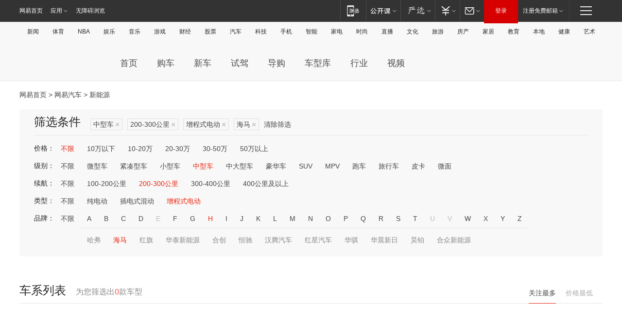

--- FILE ---
content_type: text/html;charset=GBK
request_url: http://product.auto.163.com/energy_api/getEnergySeriesList.action?callback=jQuery1720023021391685796644_1766099348002&price=&type=middle&duration=200-300&energy=zcse&brandName=1639&orderType=0&size=20&page=1&_=1766099348017
body_size: 342
content:
jQuery1720023021391685796644_1766099348002({"total":0,"statusDesc":"","pageTotal":0,"statusValue":"","count":0,"pageSize":0,"page":0,"params":{"brandName":"1639","duration":"200-300","energy":"zcse","order":["heat_value desc"],"orderType":0,"price":"","query":["newpower:true","cartype_search:中型车","dongli:增程式电动","duration_max:[200 TO 300]","brand_name:海马","brand_id:1639"],"type":"middle"},"statusCode":"000"})

--- FILE ---
content_type: text/html;charset=GBK
request_url: http://product.auto.163.com/energy_api/getEnergySeriesList.action?callback=jQuery1720023021391685796644_1766099348003&price=&type=middle&duration=200-300&energy=zcse&brandName=1639&orderType=1&size=20&page=1&_=1766099348018
body_size: 343
content:
jQuery1720023021391685796644_1766099348003({"total":0,"statusDesc":"","pageTotal":0,"statusValue":"","count":0,"pageSize":0,"page":0,"params":{"brandName":"1639","duration":"200-300","energy":"zcse","order":["price_min asc"],"orderType":1,"price":"","query":["newpower:true","cartype_search:中型车","dongli:增程式电动","duration_max:[200 TO 300]","brand_name:海马","brand_id:1639"],"type":"middle"},"statusCode":"000"})

--- FILE ---
content_type: text/html; charset=UTF-8
request_url: https://c.m.163.com/nc/qa/uid.html
body_size: 2041
content:
<!DOCTYPE html>
<html lang="en"><head><meta http-equiv="Content-Type" content="text/html; charset=UTF-8">
  
  <title>antanalysis set uid,donnot delete.</title>
</head>
<body>

<script type="text/javascript">

  /// generateMd5UID
  function generateMd5UID() {
    function stringToEnt(e) {
      var a = "";
      var d;
      for (d = 0; d < e.length; d++) {
        var f = e.charCodeAt(d);
        var b = "";
        if (f > 255) {
          while (f >= 1) {
            b = "0123456789".charAt(f % 10) + b;
            f = f / 10
          }
          if (b == "") {
            b = "0"
          }
          b = "#" + b;
          b = "&" + b;
          b = b + ";";
          a += b
        } else {
          a += e.charAt(d)
        }
      }
      return a
    }

    var _ntes_chrsz = 8;
    var _ntes_hexcase = 0;

    function ntesHexMd5(a) {
      return binl2hex(ntes_core_md5(str2binl(a), a.length * _ntes_chrsz))
    }

    function ntes_core_md5(p, k) {
      p[k >> 5] |= 128 << ((k) % 32);
      p[(((k + 64) >>> 9) << 4) + 14] = k;
      var o = 1732584193;
      var n = -271733879;
      var m = -1732584194;
      var l = 271733878;
      for (var g = 0; g < p.length; g += 16) {
        var j = o;
        var h = n;
        var f = m;
        var e = l;
        o = md5_ff(o, n, m, l, p[g + 0], 7, -680876936);
        l = md5_ff(l, o, n, m, p[g + 1], 12, -389564586);
        m = md5_ff(m, l, o, n, p[g + 2], 17, 606105819);
        n = md5_ff(n, m, l, o, p[g + 3], 22, -1044525330);
        o = md5_ff(o, n, m, l, p[g + 4], 7, -176418897);
        l = md5_ff(l, o, n, m, p[g + 5], 12, 1200080426);
        m = md5_ff(m, l, o, n, p[g + 6], 17, -1473231341);
        n = md5_ff(n, m, l, o, p[g + 7], 22, -45705983);
        o = md5_ff(o, n, m, l, p[g + 8], 7, 1770035416);
        l = md5_ff(l, o, n, m, p[g + 9], 12, -1958414417);
        m = md5_ff(m, l, o, n, p[g + 10], 17, -42063);
        n = md5_ff(n, m, l, o, p[g + 11], 22, -1990404162);
        o = md5_ff(o, n, m, l, p[g + 12], 7, 1804603682);
        l = md5_ff(l, o, n, m, p[g + 13], 12, -40341101);
        m = md5_ff(m, l, o, n, p[g + 14], 17, -1502002290);
        n = md5_ff(n, m, l, o, p[g + 15], 22, 1236535329);
        o = md5_gg(o, n, m, l, p[g + 1], 5, -165796510);
        l = md5_gg(l, o, n, m, p[g + 6], 9, -1069501632);
        m = md5_gg(m, l, o, n, p[g + 11], 14, 643717713);
        n = md5_gg(n, m, l, o, p[g + 0], 20, -373897302);
        o = md5_gg(o, n, m, l, p[g + 5], 5, -701558691);
        l = md5_gg(l, o, n, m, p[g + 10], 9, 38016083);
        m = md5_gg(m, l, o, n, p[g + 15], 14, -660478335);
        n = md5_gg(n, m, l, o, p[g + 4], 20, -405537848);
        o = md5_gg(o, n, m, l, p[g + 9], 5, 568446438);
        l = md5_gg(l, o, n, m, p[g + 14], 9, -1019803690);
        m = md5_gg(m, l, o, n, p[g + 3], 14, -187363961);
        n = md5_gg(n, m, l, o, p[g + 8], 20, 1163531501);
        o = md5_gg(o, n, m, l, p[g + 13], 5, -1444681467);
        l = md5_gg(l, o, n, m, p[g + 2], 9, -51403784);
        m = md5_gg(m, l, o, n, p[g + 7], 14, 1735328473);
        n = md5_gg(n, m, l, o, p[g + 12], 20, -1926607734);
        o = md5_hh(o, n, m, l, p[g + 5], 4, -378558);
        l = md5_hh(l, o, n, m, p[g + 8], 11, -2022574463);
        m = md5_hh(m, l, o, n, p[g + 11], 16, 1839030562);
        n = md5_hh(n, m, l, o, p[g + 14], 23, -35309556);
        o = md5_hh(o, n, m, l, p[g + 1], 4, -1530992060);
        l = md5_hh(l, o, n, m, p[g + 4], 11, 1272893353);
        m = md5_hh(m, l, o, n, p[g + 7], 16, -155497632);
        n = md5_hh(n, m, l, o, p[g + 10], 23, -1094730640);
        o = md5_hh(o, n, m, l, p[g + 13], 4, 681279174);
        l = md5_hh(l, o, n, m, p[g + 0], 11, -358537222);
        m = md5_hh(m, l, o, n, p[g + 3], 16, -722521979);
        n = md5_hh(n, m, l, o, p[g + 6], 23, 76029189);
        o = md5_hh(o, n, m, l, p[g + 9], 4, -640364487);
        l = md5_hh(l, o, n, m, p[g + 12], 11, -421815835);
        m = md5_hh(m, l, o, n, p[g + 15], 16, 530742520);
        n = md5_hh(n, m, l, o, p[g + 2], 23, -995338651);
        o = md5_ii(o, n, m, l, p[g + 0], 6, -198630844);
        l = md5_ii(l, o, n, m, p[g + 7], 10, 1126891415);
        m = md5_ii(m, l, o, n, p[g + 14], 15, -1416354905);
        n = md5_ii(n, m, l, o, p[g + 5], 21, -57434055);
        o = md5_ii(o, n, m, l, p[g + 12], 6, 1700485571);
        l = md5_ii(l, o, n, m, p[g + 3], 10, -1894986606);
        m = md5_ii(m, l, o, n, p[g + 10], 15, -1051523);
        n = md5_ii(n, m, l, o, p[g + 1], 21, -2054922799);
        o = md5_ii(o, n, m, l, p[g + 8], 6, 1873313359);
        l = md5_ii(l, o, n, m, p[g + 15], 10, -30611744);
        m = md5_ii(m, l, o, n, p[g + 6], 15, -1560198380);
        n = md5_ii(n, m, l, o, p[g + 13], 21, 1309151649);
        o = md5_ii(o, n, m, l, p[g + 4], 6, -145523070);
        l = md5_ii(l, o, n, m, p[g + 11], 10, -1120210379);
        m = md5_ii(m, l, o, n, p[g + 2], 15, 718787259);
        n = md5_ii(n, m, l, o, p[g + 9], 21, -343485551);
        o = safe_add(o, j);
        n = safe_add(n, h);
        m = safe_add(m, f);
        l = safe_add(l, e)
      }
      return Array(o, n, m, l)
    }

    function md5_cmn(h, e, d, c, g, f) {
      return safe_add(bit_rol(safe_add(safe_add(e, h), safe_add(c, f)), g), d)
    }

    function md5_ff(g, f, k, j, e, i, h) {
      return md5_cmn((f & k) | ((~f) & j), g, f, e, i, h)
    }

    function md5_gg(g, f, k, j, e, i, h) {
      return md5_cmn((f & j) | (k & (~j)), g, f, e, i, h)
    }

    function md5_hh(g, f, k, j, e, i, h) {
      return md5_cmn(f ^ k ^ j, g, f, e, i, h)
    }

    function md5_ii(g, f, k, j, e, i, h) {
      return md5_cmn(k ^ (f | (~j)), g, f, e, i, h)
    }

    function safe_add(a, d) {
      var c = (a & 65535) + (d & 65535);
      var b = (a >> 16) + (d >> 16) + (c >> 16);
      return (b << 16) | (c & 65535)
    }

    function bit_rol(a, b) {
      return (a << b) | (a >>> (32 - b))
    }

    function str2binl(d) {
      var c = new Array();
      var a = (1 << _ntes_chrsz) - 1;
      for (var b = 0; b < d.length * _ntes_chrsz; b += _ntes_chrsz) {
        c[b >> 5] |= (d.charCodeAt(b / _ntes_chrsz) & a) << (b % 32)
      }
      return c
    }

    function binl2hex(c) {
      var b = _ntes_hexcase ? "0123456789ABCDEF" : "0123456789abcdef";
      var d = "";
      for (var a = 0; a < c.length * 4; a++) {
        d += b.charAt((c[a >> 2] >> ((a % 4) * 8 + 4)) & 15) + b.charAt((c[a >> 2] >> ((a % 4) * 8)) & 15)
      }
      return d
    }
    var c = new Date();
    var b = document.body.clientWidth + ":" + document.body.clientHeight;
    var a = stringToEnt(c.getTime() + document.location + screen.width + screen.height + navigator.userAgent + Math.random() + b);
    return ntesHexMd5(a)
  }
  /// generateMd5UID over
  
  
  function getCookie(c) {
    var a = document.cookie;
    var d = c + "=";
    var g = a.length;
    var b = 0;
    while (b < g) {
      var e = b + d.length;
      if (a.substring(b, e) == d) {
        var f = a.indexOf(";", e);
        if (f == -1) {
          f = g
        }
        return unescape(a.substring(e, f))
      }
      b = a.indexOf(" ", b) + 1;
      if (b == 0) {
        break
      }
    }
    return -1
  }

  var spsuid;
  if(getCookie("_ntes_nuid") == -1){
    try{
      spsuid = localStorage.getItem("ntesSpsuid") 
    }catch(e){
      console.log(e.message, e.name, e.stack)
    }
  }else{
    spsuid = getCookie("_ntes_nuid");
    try{
      localStorage.setItem("ntesSpsuid", spsuid)
    }catch(e){
      console.log(e.message, e.name, e.stack)
    }
  }

  if(!spsuid){
    spsuid = generateMd5UID();
    try{
      window.localStorage.setItem("ntesSpsuid", spsuid);
    }catch(e){
      console.log(e.message, e.name, e.stack)
    }
  }
  
  window.parent.postMessage({ ntesSpsuid: spsuid }, '*')

</script>
</body></html>

--- FILE ---
content_type: text/css
request_url: http://static.ws.126.net/163/f2e/auto/product_pc/elec_search//static/css/elec_search.css?ipzgcq
body_size: 2285
content:
.mod-product{margin-top:46px}.mod-product .hd{position:relative}.mod-product .hd .title{line-height:48px;position:relative;overflow:hidden}.mod-product .hd .title .i-line{width:100%;position:absolute;left:0;bottom:0;height:1px;overflow:hidden;border-bottom:solid 1px #e5e5e5}.mod-product .hd .title .c{float:left;font-size:24px}.mod-product .hd .title .c>span{padding-left:20px;color:#888;font-size:16px}.mod-product .hd .title .c em{color:#ec5758}.mod-product .hd .title .tab{float:right;margin-top:10px;height:39px;position:relative}.mod-product .hd .title .tab li{float:left;margin-right:20px;font-size:14px;color:#aaa;line-height:39px;cursor:pointer}.mod-product .hd .title .tab li.active{color:#444}.mod-product .hd .title .tab .left-line{position:absolute;left:10px;bottom:0;height:1px;overflow:hidden;background:#ec5758;width:56px}.mod-product .hd h3{position:relative;z-index:9;font-size:24px;border-bottom:2px solid #ec5758;line-height:34px;float:left;border-right:2px solid #fff}.mod-product .hd h3 a{color:#ec5758}.mod-product .hd h3 a:hover{text-decoration:none;color:#ba2636}.mod-product .hd .line{background:#444;position:absolute;bottom:0;left:0;width:100%;height:2px;overflow:hidden}.mod-product .bd{margin-top:30px}.product-subnav{background:#f8f8f8;padding:20px;overflow:hidden}.product-subnav li{float:left;width:116px;text-align:center}.product-subnav li .pic{height:33px}.product-subnav li a{text-decoration:none;display:block}.product-subnav li a:hover{color:#e8230d}.search-box{margin-top:20px;background:#f8f8f8;padding:10px 30px 0;position:relative}.search-box>.hd{position:relative;overflow:hidden}.search-box>.hd .c-t{font-size:24px;float:left}.search-box>.hd .c-tag{margin:5px 0 0 116px}.search-box>.hd .c-tag dl{min-height:38px}.search-box>.hd .c-tag dd{overflow:hidden;padding-top:4px}.search-box>.hd .c-tag dd a{float:left;margin-right:10px;border:1px solid #dfdfdf;padding:0 17px 0 5px;margin-bottom:10px;line-height:22px;position:relative;height:22px;color:#444}.search-box>.hd .c-tag dd a span{position:absolute;font-size:16px;right:5px;top:1px;color:#aaa;font-family:Arial}.search-box>.hd .c-tag dd a:hover{text-decoration:none;border-color:#e8230d;color:#e8230d}.search-box>.hd .c-tag dd a:hover span{color:#e8230d}.search-box>.hd .c-tag dd a.empty{border:none;padding:0;line-height:24px}.search-box>.hd .c-tag dd a.empty:hover{text-decoration:none}.search-box>.hd .search-input-box{float:right;margin-right:75px;position:relative}.search-box>.hd .search-input-box .searchcar{width:auto}.search-box>.hd .search-input-box input{border:1px solid #e5e5e5;border-radius:2px;line-height:30px;height:30px;color:#aaa;padding:0 10px 0 30px;width:190px;background:#fff}.search-box>.hd .search-input-box .searchcar_arrow_close{display:none}.search-box>.hd .search-input-box .searchcar_keyword{height:S;border:none}.search-box>.hd .search-input-box .icon-search{position:absolute;left:10px;top:8px;z-index:9}.search-box>.bd{overflow:hidden;border-top:1px solid #e5e5e5}.search-box>.bd dl{float:left;width:100%;margin-top:18px;font-size:14px}.search-box>.bd dl dt{float:left}.search-box>.bd dl dd{padding-left:10px}.search-box>.bd dl dd a{padding:0 3px;margin:0 10px;line-height:18px;float:left;cursor:pointer}.search-box>.bd dl dd a.active{color:#e8230d;text-decoration:none}.search-box>.bd dl dd a:hover{text-decoration:none}.search-box>.bd dl dd .a-list{float:left;overflow:hidden}.search-box>.bd dl dd .a-list .btn-letter{overflow:hidden;border-bottom:1px solid #e5e5e5;padding-bottom:10px}.search-box>.bd dl dd .a-list .btn-letter a.disable{color:#bbb;cursor:no-drop}.search-box>.bd dl dd .a-list .letter-cont{overflow:hidden;padding-top:15px}.search-box>.bd dl dd .a-list .letter-cont .item{overflow:hidden;display:none}.search-box>.bd dl dd .a-list .letter-cont .item a{color:#888}.search-box>.bd dl dd .a-list .letter-cont .item a.active{color:#e8230d}.search-box>.bd dl dd .a-list .letter-cont .item a:hover{color:#e8230d}.search-box>.bd dl dd .a-list .letter-cont .item.current{display:block}.search-box>.bd dl dd .a-list .letter-cont a{padding-bottom:25px}.search-box>.bd dl dd .custom{display:inline-block;position:relative}.search-box>.bd dl dd .custom>.hd{width:52px;height:20px;border:#e5e5e5 solid 1px;background:#fff;text-align:center;cursor:pointer}.search-box>.bd dl dd .custom>.bd{position:absolute;right:0;top:28px;width:172px;border:#e5e5e5 solid 1px;background:#fff;padding:7px 9px;display:none}.search-box>.bd dl dd .custom>.bd .t{color:#aaa;font-size:14px;display:inline-block;padding:0 1px}.search-box>.bd dl dd .custom>.bd input{display:inline-block;width:40px;height:20px;border:#e5e5e5 solid 1px;text-align:center}.search-box>.bd dl dd .custom>.bd .btn-enter{background:#e8230d;color:#fff;text-align:center;width:46px;line-height:22px;display:inline-block;cursor:pointer}.search-box>.btn-slide{position:absolute;left:50%;color:#252525;line-height:30px;cursor:pointer;width:100px;margin-left:-50px;text-align:center}.search-box>.btn-slide span{font-size:14px}.search-box>.btn-slide .arrow,.search-box>.btn-slide .arrow-inner{width:0;height:0;border-style:solid;border-width:0 8px 8px 8px;border-color:transparent transparent #252525 transparent}.search-box>.btn-slide .arrow{position:relative;display:inline-block;-webkit-transform:rotate(0);transform:rotate(0);-webkit-transition:-webkit-transform .25s ease 0s;transition:-webkit-transform .25s ease 0s;transition:transform .25s ease 0s;transition:transform .25s ease 0s,-webkit-transform .25s ease 0s}.search-box>.btn-slide .arrow-inner{position:absolute;top:1px;left:-8px;border-color:transparent transparent #fff transparent}.search-box>.btn-slide:hover{color:#ec5758}.search-box>.btn-slide:hover .arrow{border-color:transparent transparent #ec5758 transparent}.search-box>.btn-slide.active .arrow{-webkit-transform:rotate(180deg);transform:rotate(180deg);-webkit-transition:-webkit-transform .25s ease 0s;transition:-webkit-transform .25s ease 0s;transition:transform .25s ease 0s;transition:transform .25s ease 0s,-webkit-transform .25s ease 0s}.hot-search-box .hd{height:36px}.hot-search-box .hd .title .line_move{position:absolute;left:0;bottom:-2px;height:1px;background-color:#e8230d}.hot-search-box .c-hd{position:relative}.hot-search-box .c-hd .line{background:#e5e5e5;position:absolute;bottom:0;left:0;width:100%;height:1px;overflow:hidden}.hot-search-box .c-hd .line_move{position:absolute;left:0;bottom:0;width:36px;min-width:36px;height:1px;background-color:#e8230d}.hot-search-box .tab{color:#888;line-height:36px;height:37px;position:relative}.hot-search-box .tab li{float:left;margin-right:50px;display:inline;font-size:18px;cursor:pointer}.hot-search-box .tab li.active{color:#444}.hot-search-box .c-bd{margin-top:10px;min-height:310px}.hot-search-box .c-bd .item-cont{display:none;overflow:hidden}.hot-search-box .c-bd .item-cont.cur{display:block}.hot-search-box .c-bd .item-cont ul.product-list{width:1210px;padding-bottom:5px}.hot-search-box .c-bd .item-cont li{padding:5px 15px;color:#555;float:left;width:190px;position:relative;margin-right:20px;margin-bottom:15px}.hot-search-box .c-bd .item-cont li .photo{overflow:hidden}.hot-search-box .c-bd .item-cont li .photo a{background:url(//static.ws.126.net/f2e/auto/new_gallery/images/img_bg.png) no-repeat -18px -15px;width:190px;height:142px;display:block}.hot-search-box .c-bd .item-cont li .photo img{width:100%;line-height:500px;-webkit-transition:all .35s ease-in-out;transition:all .35s ease-in-out}.hot-search-box .c-bd .item-cont li .photo img:hover{-webkit-transition:all .35s ease-in-out;transition:all .35s ease-in-out;-webkit-transform:scale(1.08);transform:scale(1.08)}.hot-search-box .c-bd .item-cont li .title{margin-top:6px;font-size:16px;line-height:22px;height:22px;overflow:hidden}.hot-search-box .c-bd .item-cont li .title a{color:#555}.hot-search-box .c-bd .item-cont li .prices{font-size:14px;margin-top:6px;line-height:24px}.hot-search-box .c-bd .item-cont li .prices span{vertical-align:initial}.hot-search-box .c-bd .item-cont li .prices span em{color:#ec5758}.hot-search-box .c-bd .item-cont li .prices .btn{float:right;line-height:22px;width:66px;font-size:12px;text-align:center;border:1px solid #e8230d;color:#ec5758;border-radius:2px}.hot-search-box .c-bd .item-cont li .prices .btn:hover{background:#e8230d;color:#fff;text-decoration:none}.hot-search-box .c-bd .item-cont li .guide{line-height:24px;font-size:14px;color:#888;margin-top:6px}.hot-search-box .c-bd .item-cont li .num{position:absolute;left:0;top:0;color:#ec5758;z-index:9;font-size:26px;line-height:26px;font-style:italic;font-family:Georgia}.hot-search-box .c-bd .item-cont li .tips-box{position:absolute;left:10px;top:0;z-index:9}.hot-search-box .c-bd .item-cont li .tips{display:block}.hot-search-box .c-bd .item-cont li .tips.tips-xny{width:30px;height:28px;padding-top:2px;border:1px solid #3d9b20;color:#3d9b20;background:#fff;border-radius:50%;line-height:14px;font-size:10px;text-align:center}.hot-search-box .c-bd .item-cont li .tips.tips-xny em{display:block;line-height:10px;-webkit-transform:scale(.9);transform:scale(.9)}.hot-search-box .c-bd .item-cont li .tips.tips-xss{background:#e8230d}.hot-search-box .c-bd .brand-c-title{font-size:20px;margin-top:10px;line-height:34px}.auto-cur-location{padding-top:20px;font-size:14px;color:#444;white-space:nowrap;text-overflow:ellipsis;overflow:hidden}.page{padding:30px 20px 80px;text-align:center;color:#ccc;margin:0 auto;min-width:320px;display:none}.page a{color:#555;display:inline-block;height:25px;line-height:25px;padding:0 10px;border:1px solid #ddd;margin:0 2px;border-radius:4px;vertical-align:middle}.page a:hover{text-decoration:none}.page span.current{display:inline-block;height:25px;line-height:25px;padding:0 10px;margin:0 2px;color:#fff;background-color:#e8230d;border:1px solid #e8230d;border-radius:4px;vertical-align:middle}.page span.disabled{display:inline-block;height:25px;line-height:25px;padding:0 10px;margin:0 2px;color:#bfbfbf;background:#f2f2f2;border:1px solid #bfbfbf;border-radius:4px;vertical-align:middle}.no-result{font-size:18px;color:#aaa;height:32px;line-height:32px;text-align:center;margin:34px 0}.j-no-result{text-align:center;font-size:14px;color:#aaa;height:115px;padding-top:174px;background:url(//static.ws.126.net/163/f2e/auto/product_pc/elec_search/static/img/noresult.png) no-repeat center 132px}

--- FILE ---
content_type: application/javascript; charset=utf-8
request_url: http://static.ws.126.net/163/f2e/auto/product_pc/product_all/static/libs/template-web.js
body_size: 6511
content:
!function(e,t){"object"==typeof exports&&"object"==typeof module?module.exports=t():"function"==typeof define&&define.amd?define([],t):"object"==typeof exports?exports.template=t():e.template=t()}(this,function(){return n=[function(t,e,n){!function(e){t.exports=!1;try{t.exports="[object process]"===Object.prototype.toString.call(e.process)}catch(e){}}.call(e,n(4))},function(e,t,n){"use strict";function u(e,t){function n(){return"{Template Error}"}return t.onerror(e,t),n.mappings=[],n.sourcesContent=[],n}function p(e){var r=1<arguments.length&&void 0!==arguments[1]?arguments[1]:{},t=("string"!=typeof e?r=e:r.source=e,e=(r=f.$extend(r)).source,!0===r.debug&&(r.cache=!1,r.minimize=!1,r.compileDebug=!0),r.compileDebug&&(r.minimize=!1),r.filename&&(r.filename=r.resolveFilename(r.filename,r)),r.filename),n=r.cache,o=r.caches;if(n&&t){var i=o.get(t);if(i)return i}if(!e)try{e=r.loader(t,r),r.source=e}catch(e){var s=new h({name:"CompileError",path:t,message:"template not found: "+e.message,stack:e.stack});if(r.bail)throw s;return u(s,r)}var a=void 0,i=new l(r);try{a=i.build()}catch(s){if(s=new h(s),r.bail)throw s;return u(s,r)}function c(t,n){try{return a(t,n)}catch(e){if(!r.compileDebug)return r.cache=!1,r.compileDebug=!0,p(r)(t,n);if(e=new h(e),r.bail)throw e;return u(e,r)()}}return c.mappings=a.mappings,c.sourcesContent=a.sourcesContent,c.toString=function(){return a.toString()},n&&t&&o.set(t,c),c}var l=n(8),f=n(3),h=n(23);p.Compiler=l,e.exports=p},function(e,t){Object.defineProperty(t,"__esModule",{value:!0}),t.default=/((['"])(?:(?!\2|\\).|\\(?:\r\n|[\s\S]))*(\2)?|`(?:[^`\\$]|\\[\s\S]|\$(?!\{)|\$\{(?:[^{}]|\{[^}]*\}?)*\}?)*(`)?)|(\/\/.*)|(\/\*(?:[^*]|\*(?!\/))*(\*\/)?)|(\/(?!\*)(?:\[(?:(?![\]\\]).|\\.)*\]|(?![\/\]\\]).|\\.)+\/(?:(?!\s*(?:\b|[\u0080-\uFFFF$\\'"~({]|[+\-!](?!=)|\.?\d))|[gmiyu]{1,5}\b(?![\u0080-\uFFFF$\\]|\s*(?:[+\-*%&|^<>!=?({]|\/(?![\/*])))))|(0[xX][\da-fA-F]+|0[oO][0-7]+|0[bB][01]+|(?:\d*\.\d+|\d+\.?)(?:[eE][+-]?\d+)?)|((?!\d)(?:(?!\s)[$\w\u0080-\uFFFF]|\\u[\da-fA-F]{4}|\\u\{[\da-fA-F]+\})+)|(--|\+\+|&&|\|\||=>|\.{3}|(?:[+\-\/%&|^]|\*{1,2}|<{1,2}|>{1,3}|!=?|={1,2})=?|[?~.,:;[\](){}])|(\s+)|(^$|[\s\S])/g,t.matchToToken=function(e){var t={type:"invalid",value:e[0]};return e[1]?(t.type="string",t.closed=!(!e[3]&&!e[4])):e[5]?t.type="comment":e[6]?(t.type="comment",t.closed=!!e[7]):e[8]?t.type="regex":e[9]?t.type="number":e[10]?t.type="name":e[11]?t.type="punctuator":e[12]&&(t.type="whitespace"),t}},function(e,t,n){"use strict";function r(){this.$extend=function(e){return s(e=e||{},e instanceof r?e:this)}}var o=n(0),i=n(12),s=n(13),a=n(14),c=n(15),u=n(16),p=n(17),l=n(18),f=n(19),h=n(20),n=n(22),f={source:null,filename:null,rules:[f,l],escape:!0,debug:!!o&&"production"!==process.env.NODE_ENV,bail:!0,cache:!0,minimize:!0,compileDebug:!1,resolveFilename:n,include:a,htmlMinifier:h,htmlMinifierOptions:{collapseWhitespace:!0,minifyCSS:!0,minifyJS:!0,ignoreCustomFragments:[]},onerror:c,loader:p,caches:u,root:"/",extname:".art",ignore:[],imports:i};r.prototype=f,e.exports=new r},function(e,t){var n=function(){return this}();try{n=n||Function("return this")()||(0,eval)("this")}catch(e){"object"==typeof window&&(n=window)}e.exports=n},function(e,t){},function(e,t,n){"use strict";function r(e,t){return t instanceof Object?o({filename:e},t):i({filename:e,source:t})}var o=n(7),i=n(1),n=n(24);r.render=o,r.compile=i,r.defaults=n,e.exports=r},function(e,t,n){"use strict";var r=n(1);e.exports=function(e,t,n){return r(e,n)(t)}},function(e,t,n){"use strict";function y(e,t){return e.hasOwnProperty(t)}var r=n(9),b=n(11),x="$data",w="$imports",s="print",$="include",E="extend",a="block",k="$$out",T="$$line",O="$$blocks",c="$$slice",j="$$from",S="$$options",_=JSON.stringify,n=(u.prototype.getTplTokens=function(){return b.apply(void 0,arguments)},u.prototype.getEsTokens=function(e){return r(e)},u.prototype.getVariables=function(e){var t=!1;return e.filter(function(e){return"whitespace"!==e.type&&"comment"!==e.type}).filter(function(e){return"name"===e.type&&!t||(t="punctuator"===e.type&&"."===e.value,!1)}).map(function(e){return e.value})},u.prototype.importContext=function(e){var t=this,n="",r=this.internal,o=this.dependencies,i=this.ignore,s=this.context,a=this.options.imports,c=this.CONTEXT_MAP;y(c,e)||-1!==i.indexOf(e)||(y(r,e)?(n=r[e],y(o,e)&&o[e].forEach(function(e){return t.importContext(e)})):n="$escape"===e||"$each"===e||y(a,e)?w+"."+e:x+"."+e,c[e]=n,s.push({name:e,value:n}))},u.prototype.parseString=function(e){var t,n=e.value;n&&(t=k+"+="+_(n),this.scripts.push({source:n,tplToken:e,code:t}))},u.prototype.parseExpression=function(e){var t=this,n=e.value,r=e.script,o=r.output,i=this.options.escape,s=r.code,i=(o&&(s=!1===i||o===b.TYPE_RAW?k+"+="+r.code:k+"+=$escape("+r.code+")"),this.getEsTokens(s));this.getVariables(i).forEach(function(e){return t.importContext(e)}),this.scripts.push({source:n,tplToken:e,code:s})},u.prototype.checkExpression=function(e){for(var t=[[/^\s*}[\w\W]*?{?[\s;]*$/,""],[/(^[\w\W]*?\([\w\W]*?(?:=>|\([\w\W]*?\))\s*{[\s;]*$)/,"$1})"],[/(^[\w\W]*?\([\w\W]*?\)\s*{[\s;]*$)/,"$1}"]],n=0;n<t.length;){if(t[n][0].test(e)){e=e.replace.apply(e,t[n]);break}n++}try{return new Function(e),!0}catch(e){return!1}},u.prototype.build=function(){function t(e,t){var n=t.line,t=t.start,n={generated:{line:i.length+l+1,column:1},original:{line:n+1,column:t+1}};return l+=e.split(/\n/).length-1,n}function n(e){return e.replace(/^[\t ]+|[\t ]$/g,"")}var e=this.options,r=this.context,o=this.scripts,i=this.stacks,s=this.source,a=e.filename,c=e.imports,u=[],p=y(this.CONTEXT_MAP,E),l=0,r=(i.push("function($data){"),i.push("'use strict'"),i.push(x+"="+x+"||{}"),i.push("var "+r.map(function(e){return e.name+"="+e.value}).join(",")),e.compileDebug?(i.push("try{"),o.forEach(function(e){e.tplToken.type===b.TYPE_EXPRESSION&&i.push(T+"=["+[e.tplToken.line,e.tplToken.start].join(",")+"]"),u.push(t(e.code,e.tplToken)),i.push(n(e.code))}),i.push("}catch(error){"),i.push("throw {"+["name:'RuntimeError'","path:"+_(a),"message:error.message","line:$$line[0]+1","column:$$line[1]+1","source:"+_(s),"stack:error.stack"].join(",")+"}"),i.push("}")):o.forEach(function(e){u.push(t(e.code,e.tplToken)),i.push(n(e.code))}),p&&(i.push(k+"=''"),i.push($+"("+j+","+x+","+O+")")),i.push("return "+k),i.push("}"),i.join("\n"));try{var f=new Function(w,S,"return "+r)(c,e);return f.mappings=u,f.sourcesContent=[s],f}catch(e){for(var h=0,m=0,d=0,v=void 0;h<o.length;){var g=o[h];if(!this.checkExpression(g.code)){m=g.tplToken.line,d=g.tplToken.start,v=g.code;break}h++}throw{name:"CompileError",path:a,message:e.message,line:m+1,column:d+1,source:s,generated:v,stack:e.stack}}},u);function u(e){var t,n=this;if(!(this instanceof u))throw new TypeError("Cannot call a class as a function");var r=e.source,o=e.minimize,i=e.htmlMinifier;if(this.options=e,this.stacks=[],this.context=[],this.scripts=[],this.CONTEXT_MAP={},this.ignore=[x,w,S].concat(e.ignore),this.internal=((t={})[k]="''",t[T]="[0,0]",t[O]="arguments[1]||{}",t[j]="null",t[s]="function(){var s=''.concat.apply('',arguments);$$out+=s;return s}",t[$]="function(src,data){var s="+S+".include(src,data||"+x+",arguments[2]||"+O+","+S+");"+k+"+=s;return s}",t[E]="function(from){$$from=from}",t[c]="function(c,p,s){p=$$out;$$out='';c();s=$$out;$$out=p+s;return s}",t[a]="function(){var a=arguments,s;if(typeof a[0]==='function'){return "+c+"(a[0])}else if("+j+"){"+O+"[a[0]]="+c+"(a[1])}else{s="+O+"[a[0]];if(typeof s==='string'){"+k+"+=s}else{s="+c+"(a[1])}return s}}",t),this.dependencies=((t={})[s]=[k],t[$]=[k,S,x,O],t[E]=[j,$],t[a]=[c,j,k,O],t),this.importContext(k),e.compileDebug&&this.importContext(T),o)try{r=i(r,e)}catch(e){}this.source=r,this.getTplTokens(r,e.rules,this).forEach(function(e){e.type===b.TYPE_STRING?n.parseString(e):n.parseExpression(e)})}n.CONSTS={DATA:x,IMPORTS:w,PRINT:s,INCLUDE:$,EXTEND:E,BLOCK:a,OPTIONS:S,OUT:k,LINE:T,BLOCKS:O,SLICE:c,FROM:j,ESCAPE:"$escape",EACH:"$each"},e.exports=n},function(e,t,n){"use strict";var r=n(10),o=n(2).default,i=n(2).matchToToken;e.exports=function(e){return e.match(o).map(function(e){return o.lastIndex=0,i(o.exec(e))}).map(function(e){return"name"===e.type&&r(e.value)&&(e.type="keyword"),e})}},function(e,t,n){"use strict";var r={abstract:!0,await:!0,boolean:!0,break:!0,byte:!0,case:!0,catch:!0,char:!0,class:!0,const:!0,continue:!0,debugger:!0,default:!0,delete:!0,do:!0,double:!0,else:!0,enum:!0,export:!0,extends:!0,false:!0,final:!0,finally:!0,float:!0,for:!0,function:!0,goto:!0,if:!0,implements:!0,import:!0,in:!0,instanceof:!0,int:!0,interface:!0,let:!0,long:!0,native:!0,new:!0,null:!0,package:!0,private:!0,protected:!0,public:!0,return:!0,short:!0,static:!0,super:!0,switch:!0,synchronized:!0,this:!0,throw:!0,transient:!0,true:!0,try:!0,typeof:!0,var:!0,void:!0,volatile:!0,while:!0,with:!0,yield:!0};e.exports=function(e){return r.hasOwnProperty(e)}},function(e,t,n){"use strict";function w(e,t,n,r){e=new String(e);return e.line=t,e.start=n,e.end=r,e}function r(e,t){for(var n=2<arguments.length&&void 0!==arguments[2]?arguments[2]:{},r=[{type:"string",value:e,line:0,start:0,end:e.length}],o=0;o<t.length;o++){s=void 0;a=void 0;c=void 0;u=void 0;p=void 0;l=void 0;void 0;f=void 0;h=void 0;m=void 0;d=void 0;v=void 0;g=void 0;y=void 0;b=void 0;x=void 0;x=void 0;g=void 0;var i=t[o];for(var s=i.test.ignoreCase?"ig":"g",a=i.test.source+"|^$|[\\w\\W]",c=new RegExp(a,s),u=0;u<r.length;u++)if("string"===r[u].type){for(var p=r[u].line,l=r[u].start,f=(r[u].end,r[u].value.match(c)),h=[],m=0;m<f.length;m++){var d=f[m],v=(i.test.lastIndex=0,i.test.exec(d)),g=v?"expression":"string",y=h[h.length-1],b=y||r[u],x=b.value,x={type:g,value:d,line:p,start:l=b.line===p?y?y.end:l:x.length-x.lastIndexOf("\n")-1,end:b=l+d.length};"string"==g?y&&"string"===y.type?(y.value+=d,y.end+=d.length):h.push(x):(v[0]=new w(v[0],p,l,b),g=i.use.apply(n,v),x.script=g,h.push(x)),p+=d.split(/\n/).length-1}r.splice.apply(r,[u,1].concat(h)),u+=h.length-1}}return r}r.TYPE_STRING="string",r.TYPE_EXPRESSION="expression",r.TYPE_RAW="raw",r.TYPE_ESCAPE="escape",e.exports=r},function(n,e,r){"use strict";!function(e){var t=r(0),t=Object.create(t?e:window),a=/["&'<>]/;t.$escape=function(e){var e=function e(t){return t="string"!=typeof t?null==t?"":"function"==typeof t?e(t.call(t)):JSON.stringify(t):t}(e),t=""+e,n=a.exec(t);if(!n)return e;for(var r="",o=void 0,i=void 0,s=void 0,o=n.index,i=0;o<t.length;o++){switch(t.charCodeAt(o)){case 34:s="&#34;";break;case 38:s="&#38;";break;case 39:s="&#39;";break;case 60:s="&#60;";break;case 62:s="&#62;";break;default:continue}i!==o&&(r+=t.substring(i,o)),i=o+1,r+=s}return i!==o?r+t.substring(i,o):r},t.$each=function(e,t){if(Array.isArray(e))for(var n=0,r=e.length;n<r;n++)t(e[n],n);else for(var o in e)t(e[o],o)},n.exports=t}.call(e,r(4))},function(e,t,n){"use strict";var s=Object.prototype.toString;e.exports=function e(t,n){var r=void 0,o=null===(o=t)?"Null":s.call(o).slice(8,-1);if("Object"===o?r=Object.create(n||{}):"Array"===o&&(r=[].concat(n||[])),r){for(var i in t)t.hasOwnProperty(i)&&(r[i]=e(t[i],r[i]));return r}return t}},function(e,t,o){"use strict";e.exports=function(e,t,n,r){return o(1)(r=r.$extend({filename:r.resolveFilename(e,r),bail:!0,source:null}))(t,n)}},function(e,t,n){"use strict";e.exports=function(e){console.error(e.name,e.message)}},function(e,t,n){"use strict";var r={__data:Object.create(null),set:function(e,t){this.__data[e]=t},get:function(e){return this.__data[e]},reset:function(){this.__data={}}};e.exports=r},function(e,t,n){"use strict";var r=n(0);e.exports=function(e){if(r)return n(5).readFileSync(e,"utf8");e=document.getElementById(e);return e.value||e.innerHTML}},function(e,t,n){"use strict";var h={test:/{{([@#]?)[ \t]*(\/?)([\w\W]*?)[ \t]*}}/,use:function(n,e,t,r){function o(e,t){console.warn((i.filename||"anonymous")+":"+(n.line+1)+":"+(n.start+1)+"\nTemplate upgrade: {{"+e+"}} -> {{"+t+"}}")}var i=this.options,s=this.getEsTokens(r),a=s.map(function(e){return e.value}),c={},u=void 0,p=!!e&&"raw",l=t+a.shift();switch("#"===e&&o("#value","@value"),l){case"set":r="var "+a.join("").trim();break;case"if":r="if("+a.join("").trim()+"){";break;case"else":var f=a.indexOf("if");r=~f?(a.splice(0,f+1),"}else if("+a.join("").trim()+"){"):"}else{";break;case"/if":r="}";break;case"each":(u=h._split(s)).shift(),"as"===u[1]&&(o("each object as value index","each object value index"),u.splice(1,1)),r="$each("+(u[0]||"$data")+",function("+(u[1]||"$value")+","+(u[2]||"$index")+"){";break;case"/each":r="})";break;case"block":(u=h._split(s)).shift(),r="block("+u.join(",").trim()+",function(){";break;case"/block":r="})";break;case"echo":l="print",o("echo value","value");case"print":case"include":case"extend":if(0!==a.join("").trim().indexOf("(")){(u=h._split(s)).shift(),r=l+"("+u.join(",")+")";break}default:~a.indexOf("|")&&(r=(f=s.reduce(function(e,t){var n=t.value,r=t.type;return"|"===n?e.push([]):"whitespace"!==r&&"comment"!==r&&(e.length||e.push([]),":"===n&&1===e[e.length-1].length?o("value | filter: argv","value | filter argv"):e[e.length-1].push(t)),e},[]).map(function(e){return h._split(e)})).reduce(function(e,t){var n=t.shift();return t.unshift(e),"$imports."+n+"("+t.join(",")+")"},f.shift().join(" ").trim())),p=p||"escape"}return c.code=r,c.output=p,c},_split:function(e){for(var t=0,n=(e=e.filter(function(e){e=e.type;return"whitespace"!==e&&"comment"!==e})).shift(),r=/\]|\)/,o=[[n]];t<e.length;){var i=e[t];"punctuator"===i.type||"punctuator"===n.type&&!r.test(n.value)?o[o.length-1].push(i):o.push([i]),n=i,t++}return o.map(function(e){return e.map(function(e){return e.value}).join("")})}};e.exports=h},function(e,t,n){"use strict";e.exports={test:/<%(#?)((?:==|=#|[=-])?)[ \t]*([\w\W]*?)[ \t]*(-?)%>/,use:function(e,t,n,r){return n={"-":"raw","=":"escape","":!1,"==":"raw","=#":"raw"}[n],t&&(r="/*"+r+"*/",n=!1),{code:r,output:n}}}},function(e,t,i){"use strict";var s=i(0);e.exports=function(e,t){var n,r,o;return s&&(r=i(21).minify,o=t.htmlMinifierOptions,t=t.rules.map(function(e){return e.test}),(n=o.ignoreCustomFragments).push.apply(n,t),e=r(e,o)),e}},function(e,t){("object"==typeof e&&"object"==typeof e.exports?e.exports:window).noop=function(){}},function(e,t,i){"use strict";var s=i(0),a=/^\.+\//;e.exports=function(e,t){var n,r,o;return s&&(n=i(5),r=t.root,o=t.extname,e=a.test(e)?(t=!(t=t.filename)||e===t?r:n.dirname(t),n.resolve(t,e)):n.resolve(r,e),n.extname(e)||(e+=o)),e}},function(e,t,n){"use strict";var r=function(n){function r(e){if(!(this instanceof r))throw new TypeError("Cannot call a class as a function");var t=function(e,t){if(e)return!t||"object"!=typeof t&&"function"!=typeof t?e:t;throw new ReferenceError("this hasn't been initialised - super() hasn't been called")}(this,n.call(this,e.message));return t.name="TemplateError",t.message=function(e){var t=e.name,n=e.source,r=e.path,o=e.line,i=e.column,s=e.generated,e=e.message;if(!n)return e;var n=n.split(/\n/),a=Math.max(o-3,0),c=Math.min(n.length,o+3),n=n.slice(a,c).map(function(e,t){t=t+a+1;return(t===o?" >> ":"    ")+t+"| "+e}).join("\n");return(r||"anonymous")+":"+o+":"+i+"\n"+n+"\n\n"+t+": "+e+(s?"\n   generated: "+s:"")}(e),Error.captureStackTrace&&Error.captureStackTrace(t,t.constructor),t}var e=r,t=n;if("function"!=typeof t&&null!==t)throw new TypeError("Super expression must either be null or a function, not "+typeof t);return e.prototype=Object.create(t&&t.prototype,{constructor:{value:e,enumerable:!1,writable:!0,configurable:!0}}),t&&(Object.setPrototypeOf?Object.setPrototypeOf(e,t):e.__proto__=t),r}(Error);e.exports=r},function(e,t,n){"use strict";e.exports=n(3)}],o={},r.m=n,r.c=o,r.d=function(e,t,n){r.o(e,t)||Object.defineProperty(e,t,{configurable:!1,enumerable:!0,get:n})},r.n=function(e){var t=e&&e.__esModule?function(){return e.default}:function(){return e};return r.d(t,"a",t),t},r.o=function(e,t){return Object.prototype.hasOwnProperty.call(e,t)},r.p="",r(r.s=6);function r(e){if(o[e])return o[e].exports;var t=o[e]={i:e,l:!1,exports:{}};return n[e].call(t.exports,t,t.exports,r),t.l=!0,t.exports}var n,o});